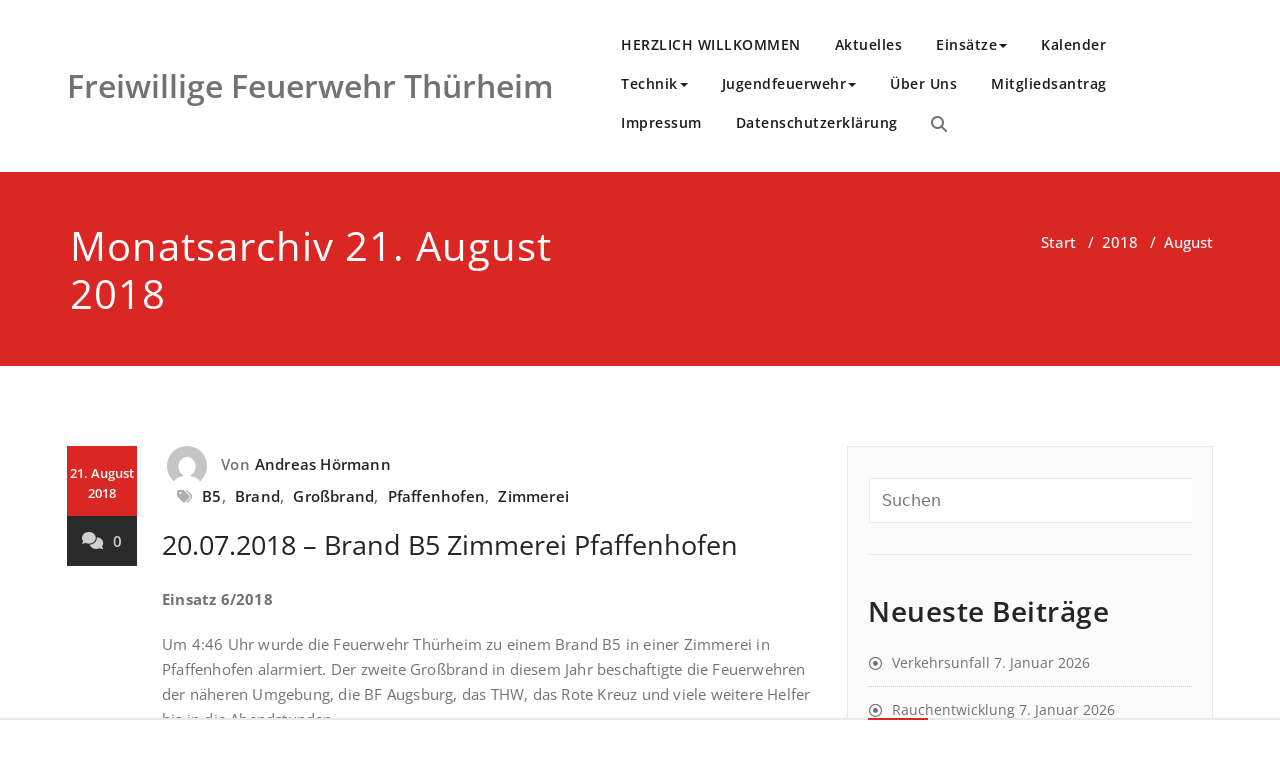

--- FILE ---
content_type: text/html; charset=UTF-8
request_url: https://feuerwehr-unterthuerheim.de/2018/08/
body_size: 86477
content:
<!DOCTYPE html>
<html lang="de" >
    <head>
        <meta charset="UTF-8">
        <meta http-equiv="X-UA-Compatible" content="IE=edge">
        <meta name="viewport" content="width=device-width, initial-scale=1">
        
        <link rel="dns-prefetch" href="//cdn.hu-manity.co" />
		<!-- Cookie Compliance -->
		<script type="text/javascript">var huOptions = {"appID":"feuerwehr-unterthuerheimde-1dd410a","currentLanguage":"de","blocking":false,"globalCookie":false,"isAdmin":false,"privacyConsent":true,"forms":[]};</script>
		<script type="text/javascript" src="https://cdn.hu-manity.co/hu-banner.min.js"></script><title>August 2018 &#8211; Freiwillige Feuerwehr Thürheim</title>
<style>
.custom-logo{width: 154px; height: auto;}
</style><meta name='robots' content='max-image-preview:large' />
<link rel="alternate" type="application/rss+xml" title="Freiwillige Feuerwehr Thürheim &raquo; Feed" href="https://feuerwehr-unterthuerheim.de/feed/" />
<link rel="alternate" type="application/rss+xml" title="Freiwillige Feuerwehr Thürheim &raquo; Kommentar-Feed" href="https://feuerwehr-unterthuerheim.de/comments/feed/" />
<style id='wp-img-auto-sizes-contain-inline-css' type='text/css'>
img:is([sizes=auto i],[sizes^="auto," i]){contain-intrinsic-size:3000px 1500px}
/*# sourceURL=wp-img-auto-sizes-contain-inline-css */
</style>

<link rel='stylesheet' id='appointment-theme-fonts-css' href='https://feuerwehr-unterthuerheim.de/wp-content/fonts/8dd2ca8d33e27a473a96aba12b223d58.css?ver=20201110' type='text/css' media='all' />
<style id='wp-emoji-styles-inline-css' type='text/css'>

	img.wp-smiley, img.emoji {
		display: inline !important;
		border: none !important;
		box-shadow: none !important;
		height: 1em !important;
		width: 1em !important;
		margin: 0 0.07em !important;
		vertical-align: -0.1em !important;
		background: none !important;
		padding: 0 !important;
	}
/*# sourceURL=wp-emoji-styles-inline-css */
</style>
<link rel='stylesheet' id='wp-block-library-css' href='https://feuerwehr-unterthuerheim.de/wp-includes/css/dist/block-library/style.min.css?ver=6.9' type='text/css' media='all' />
<style id='classic-theme-styles-inline-css' type='text/css'>
/*! This file is auto-generated */
.wp-block-button__link{color:#fff;background-color:#32373c;border-radius:9999px;box-shadow:none;text-decoration:none;padding:calc(.667em + 2px) calc(1.333em + 2px);font-size:1.125em}.wp-block-file__button{background:#32373c;color:#fff;text-decoration:none}
/*# sourceURL=/wp-includes/css/classic-themes.min.css */
</style>
<style id='pdfemb-pdf-embedder-viewer-style-inline-css' type='text/css'>
.wp-block-pdfemb-pdf-embedder-viewer{max-width:none}

/*# sourceURL=https://feuerwehr-unterthuerheim.de/wp-content/plugins/pdf-embedder/block/build/style-index.css */
</style>
<style id='global-styles-inline-css' type='text/css'>
:root{--wp--preset--aspect-ratio--square: 1;--wp--preset--aspect-ratio--4-3: 4/3;--wp--preset--aspect-ratio--3-4: 3/4;--wp--preset--aspect-ratio--3-2: 3/2;--wp--preset--aspect-ratio--2-3: 2/3;--wp--preset--aspect-ratio--16-9: 16/9;--wp--preset--aspect-ratio--9-16: 9/16;--wp--preset--color--black: #000000;--wp--preset--color--cyan-bluish-gray: #abb8c3;--wp--preset--color--white: #ffffff;--wp--preset--color--pale-pink: #f78da7;--wp--preset--color--vivid-red: #cf2e2e;--wp--preset--color--luminous-vivid-orange: #ff6900;--wp--preset--color--luminous-vivid-amber: #fcb900;--wp--preset--color--light-green-cyan: #7bdcb5;--wp--preset--color--vivid-green-cyan: #00d084;--wp--preset--color--pale-cyan-blue: #8ed1fc;--wp--preset--color--vivid-cyan-blue: #0693e3;--wp--preset--color--vivid-purple: #9b51e0;--wp--preset--gradient--vivid-cyan-blue-to-vivid-purple: linear-gradient(135deg,rgb(6,147,227) 0%,rgb(155,81,224) 100%);--wp--preset--gradient--light-green-cyan-to-vivid-green-cyan: linear-gradient(135deg,rgb(122,220,180) 0%,rgb(0,208,130) 100%);--wp--preset--gradient--luminous-vivid-amber-to-luminous-vivid-orange: linear-gradient(135deg,rgb(252,185,0) 0%,rgb(255,105,0) 100%);--wp--preset--gradient--luminous-vivid-orange-to-vivid-red: linear-gradient(135deg,rgb(255,105,0) 0%,rgb(207,46,46) 100%);--wp--preset--gradient--very-light-gray-to-cyan-bluish-gray: linear-gradient(135deg,rgb(238,238,238) 0%,rgb(169,184,195) 100%);--wp--preset--gradient--cool-to-warm-spectrum: linear-gradient(135deg,rgb(74,234,220) 0%,rgb(151,120,209) 20%,rgb(207,42,186) 40%,rgb(238,44,130) 60%,rgb(251,105,98) 80%,rgb(254,248,76) 100%);--wp--preset--gradient--blush-light-purple: linear-gradient(135deg,rgb(255,206,236) 0%,rgb(152,150,240) 100%);--wp--preset--gradient--blush-bordeaux: linear-gradient(135deg,rgb(254,205,165) 0%,rgb(254,45,45) 50%,rgb(107,0,62) 100%);--wp--preset--gradient--luminous-dusk: linear-gradient(135deg,rgb(255,203,112) 0%,rgb(199,81,192) 50%,rgb(65,88,208) 100%);--wp--preset--gradient--pale-ocean: linear-gradient(135deg,rgb(255,245,203) 0%,rgb(182,227,212) 50%,rgb(51,167,181) 100%);--wp--preset--gradient--electric-grass: linear-gradient(135deg,rgb(202,248,128) 0%,rgb(113,206,126) 100%);--wp--preset--gradient--midnight: linear-gradient(135deg,rgb(2,3,129) 0%,rgb(40,116,252) 100%);--wp--preset--font-size--small: 13px;--wp--preset--font-size--medium: 20px;--wp--preset--font-size--large: 36px;--wp--preset--font-size--x-large: 42px;--wp--preset--spacing--20: 0.44rem;--wp--preset--spacing--30: 0.67rem;--wp--preset--spacing--40: 1rem;--wp--preset--spacing--50: 1.5rem;--wp--preset--spacing--60: 2.25rem;--wp--preset--spacing--70: 3.38rem;--wp--preset--spacing--80: 5.06rem;--wp--preset--shadow--natural: 6px 6px 9px rgba(0, 0, 0, 0.2);--wp--preset--shadow--deep: 12px 12px 50px rgba(0, 0, 0, 0.4);--wp--preset--shadow--sharp: 6px 6px 0px rgba(0, 0, 0, 0.2);--wp--preset--shadow--outlined: 6px 6px 0px -3px rgb(255, 255, 255), 6px 6px rgb(0, 0, 0);--wp--preset--shadow--crisp: 6px 6px 0px rgb(0, 0, 0);}:where(.is-layout-flex){gap: 0.5em;}:where(.is-layout-grid){gap: 0.5em;}body .is-layout-flex{display: flex;}.is-layout-flex{flex-wrap: wrap;align-items: center;}.is-layout-flex > :is(*, div){margin: 0;}body .is-layout-grid{display: grid;}.is-layout-grid > :is(*, div){margin: 0;}:where(.wp-block-columns.is-layout-flex){gap: 2em;}:where(.wp-block-columns.is-layout-grid){gap: 2em;}:where(.wp-block-post-template.is-layout-flex){gap: 1.25em;}:where(.wp-block-post-template.is-layout-grid){gap: 1.25em;}.has-black-color{color: var(--wp--preset--color--black) !important;}.has-cyan-bluish-gray-color{color: var(--wp--preset--color--cyan-bluish-gray) !important;}.has-white-color{color: var(--wp--preset--color--white) !important;}.has-pale-pink-color{color: var(--wp--preset--color--pale-pink) !important;}.has-vivid-red-color{color: var(--wp--preset--color--vivid-red) !important;}.has-luminous-vivid-orange-color{color: var(--wp--preset--color--luminous-vivid-orange) !important;}.has-luminous-vivid-amber-color{color: var(--wp--preset--color--luminous-vivid-amber) !important;}.has-light-green-cyan-color{color: var(--wp--preset--color--light-green-cyan) !important;}.has-vivid-green-cyan-color{color: var(--wp--preset--color--vivid-green-cyan) !important;}.has-pale-cyan-blue-color{color: var(--wp--preset--color--pale-cyan-blue) !important;}.has-vivid-cyan-blue-color{color: var(--wp--preset--color--vivid-cyan-blue) !important;}.has-vivid-purple-color{color: var(--wp--preset--color--vivid-purple) !important;}.has-black-background-color{background-color: var(--wp--preset--color--black) !important;}.has-cyan-bluish-gray-background-color{background-color: var(--wp--preset--color--cyan-bluish-gray) !important;}.has-white-background-color{background-color: var(--wp--preset--color--white) !important;}.has-pale-pink-background-color{background-color: var(--wp--preset--color--pale-pink) !important;}.has-vivid-red-background-color{background-color: var(--wp--preset--color--vivid-red) !important;}.has-luminous-vivid-orange-background-color{background-color: var(--wp--preset--color--luminous-vivid-orange) !important;}.has-luminous-vivid-amber-background-color{background-color: var(--wp--preset--color--luminous-vivid-amber) !important;}.has-light-green-cyan-background-color{background-color: var(--wp--preset--color--light-green-cyan) !important;}.has-vivid-green-cyan-background-color{background-color: var(--wp--preset--color--vivid-green-cyan) !important;}.has-pale-cyan-blue-background-color{background-color: var(--wp--preset--color--pale-cyan-blue) !important;}.has-vivid-cyan-blue-background-color{background-color: var(--wp--preset--color--vivid-cyan-blue) !important;}.has-vivid-purple-background-color{background-color: var(--wp--preset--color--vivid-purple) !important;}.has-black-border-color{border-color: var(--wp--preset--color--black) !important;}.has-cyan-bluish-gray-border-color{border-color: var(--wp--preset--color--cyan-bluish-gray) !important;}.has-white-border-color{border-color: var(--wp--preset--color--white) !important;}.has-pale-pink-border-color{border-color: var(--wp--preset--color--pale-pink) !important;}.has-vivid-red-border-color{border-color: var(--wp--preset--color--vivid-red) !important;}.has-luminous-vivid-orange-border-color{border-color: var(--wp--preset--color--luminous-vivid-orange) !important;}.has-luminous-vivid-amber-border-color{border-color: var(--wp--preset--color--luminous-vivid-amber) !important;}.has-light-green-cyan-border-color{border-color: var(--wp--preset--color--light-green-cyan) !important;}.has-vivid-green-cyan-border-color{border-color: var(--wp--preset--color--vivid-green-cyan) !important;}.has-pale-cyan-blue-border-color{border-color: var(--wp--preset--color--pale-cyan-blue) !important;}.has-vivid-cyan-blue-border-color{border-color: var(--wp--preset--color--vivid-cyan-blue) !important;}.has-vivid-purple-border-color{border-color: var(--wp--preset--color--vivid-purple) !important;}.has-vivid-cyan-blue-to-vivid-purple-gradient-background{background: var(--wp--preset--gradient--vivid-cyan-blue-to-vivid-purple) !important;}.has-light-green-cyan-to-vivid-green-cyan-gradient-background{background: var(--wp--preset--gradient--light-green-cyan-to-vivid-green-cyan) !important;}.has-luminous-vivid-amber-to-luminous-vivid-orange-gradient-background{background: var(--wp--preset--gradient--luminous-vivid-amber-to-luminous-vivid-orange) !important;}.has-luminous-vivid-orange-to-vivid-red-gradient-background{background: var(--wp--preset--gradient--luminous-vivid-orange-to-vivid-red) !important;}.has-very-light-gray-to-cyan-bluish-gray-gradient-background{background: var(--wp--preset--gradient--very-light-gray-to-cyan-bluish-gray) !important;}.has-cool-to-warm-spectrum-gradient-background{background: var(--wp--preset--gradient--cool-to-warm-spectrum) !important;}.has-blush-light-purple-gradient-background{background: var(--wp--preset--gradient--blush-light-purple) !important;}.has-blush-bordeaux-gradient-background{background: var(--wp--preset--gradient--blush-bordeaux) !important;}.has-luminous-dusk-gradient-background{background: var(--wp--preset--gradient--luminous-dusk) !important;}.has-pale-ocean-gradient-background{background: var(--wp--preset--gradient--pale-ocean) !important;}.has-electric-grass-gradient-background{background: var(--wp--preset--gradient--electric-grass) !important;}.has-midnight-gradient-background{background: var(--wp--preset--gradient--midnight) !important;}.has-small-font-size{font-size: var(--wp--preset--font-size--small) !important;}.has-medium-font-size{font-size: var(--wp--preset--font-size--medium) !important;}.has-large-font-size{font-size: var(--wp--preset--font-size--large) !important;}.has-x-large-font-size{font-size: var(--wp--preset--font-size--x-large) !important;}
:where(.wp-block-post-template.is-layout-flex){gap: 1.25em;}:where(.wp-block-post-template.is-layout-grid){gap: 1.25em;}
:where(.wp-block-term-template.is-layout-flex){gap: 1.25em;}:where(.wp-block-term-template.is-layout-grid){gap: 1.25em;}
:where(.wp-block-columns.is-layout-flex){gap: 2em;}:where(.wp-block-columns.is-layout-grid){gap: 2em;}
:root :where(.wp-block-pullquote){font-size: 1.5em;line-height: 1.6;}
/*# sourceURL=global-styles-inline-css */
</style>
<link rel='stylesheet' id='simply-gallery-block-frontend-css' href='https://feuerwehr-unterthuerheim.de/wp-content/plugins/simply-gallery-block/blocks/pgc_sgb.min.style.css?ver=3.3.1' type='text/css' media='all' />
<link rel='stylesheet' id='pgc-simply-gallery-plugin-lightbox-style-css' href='https://feuerwehr-unterthuerheim.de/wp-content/plugins/simply-gallery-block/plugins/pgc_sgb_lightbox.min.style.css?ver=3.3.1' type='text/css' media='all' />
<link rel='stylesheet' id='wppa_style-css' href='https://feuerwehr-unterthuerheim.de/wp-content/plugins/wp-photo-album-plus/wppa-style.css?ver=251227-194241' type='text/css' media='all' />
<style id='wppa_style-inline-css' type='text/css'>

.wppa-box {	border-style: solid; border-width:1px;border-radius:6px; -moz-border-radius:6px;margin-bottom:8px;background-color:#eeeeee;border-color:#cccccc; }
.wppa-mini-box { border-style: solid; border-width:1px;border-radius:2px;border-color:#cccccc; }
.wppa-cover-box {  }
.wppa-cover-text-frame {  }
.wppa-box-text {  }
.wppa-box-text, .wppa-box-text-nocolor { font-weight:normal; }
.wppa-thumb-text { font-weight:normal; }
.wppa-nav-text { font-weight:normal; }
.wppa-img { background-color:#eeeeee; }
.wppa-title { font-weight:bold; }
.wppa-fulldesc { font-weight:normal; }
.wppa-fulltitle { font-weight:normal; }
/*# sourceURL=wppa_style-inline-css */
</style>
<link rel='stylesheet' id='appointment-style-css' href='https://feuerwehr-unterthuerheim.de/wp-content/themes/appointment-red/style.css?ver=6.9' type='text/css' media='all' />
<link rel='stylesheet' id='appointment-bootstrap-css-css' href='https://feuerwehr-unterthuerheim.de/wp-content/themes/appointment/css/bootstrap.css?ver=6.9' type='text/css' media='all' />
<link rel='stylesheet' id='appointment-menu-css-css' href='https://feuerwehr-unterthuerheim.de/wp-content/themes/appointment/css/theme-menu.css?ver=6.9' type='text/css' media='all' />
<link rel='stylesheet' id='appointment-element-css-css' href='https://feuerwehr-unterthuerheim.de/wp-content/themes/appointment/css/element.css?ver=6.9' type='text/css' media='all' />
<link rel='stylesheet' id='appointment-font-awesome-min-css' href='https://feuerwehr-unterthuerheim.de/wp-content/themes/appointment/css/font-awesome/css/all.min.css?ver=6.9' type='text/css' media='all' />
<link rel='stylesheet' id='appointment-media-responsive-css-css' href='https://feuerwehr-unterthuerheim.de/wp-content/themes/appointment/css/media-responsive.css?ver=6.9' type='text/css' media='all' />
<link rel='stylesheet' id='tablepress-default-css' href='https://feuerwehr-unterthuerheim.de/wp-content/plugins/tablepress/css/build/default.css?ver=3.2.6' type='text/css' media='all' />
<link rel='stylesheet' id='appointment-red-parent-style-css' href='https://feuerwehr-unterthuerheim.de/wp-content/themes/appointment/style.css?ver=6.9' type='text/css' media='all' />
<link rel='stylesheet' id='bootstrap-style-css' href='https://feuerwehr-unterthuerheim.de/wp-content/themes/appointment/css/bootstrap.css?ver=6.9' type='text/css' media='all' />
<link rel='stylesheet' id='appointment-red-theme-menu-css' href='https://feuerwehr-unterthuerheim.de/wp-content/themes/appointment/css/theme-menu.css?ver=6.9' type='text/css' media='all' />
<link rel='stylesheet' id='appointment-red-default-css-css' href='https://feuerwehr-unterthuerheim.de/wp-content/themes/appointment-red/css/default.css?ver=6.9' type='text/css' media='all' />
<link rel='stylesheet' id='appointment-red-element-style-css' href='https://feuerwehr-unterthuerheim.de/wp-content/themes/appointment/css/element.css?ver=6.9' type='text/css' media='all' />
<link rel='stylesheet' id='appointment-red-media-responsive-css' href='https://feuerwehr-unterthuerheim.de/wp-content/themes/appointment/css/media-responsive.css?ver=6.9' type='text/css' media='all' />
<script type="text/javascript" src="https://feuerwehr-unterthuerheim.de/wp-includes/js/dist/hooks.min.js?ver=dd5603f07f9220ed27f1" id="wp-hooks-js"></script>
<script type="text/javascript" src="https://feuerwehr-unterthuerheim.de/wp-includes/js/dist/i18n.min.js?ver=c26c3dc7bed366793375" id="wp-i18n-js"></script>
<script type="text/javascript" id="wp-i18n-js-after">
/* <![CDATA[ */
wp.i18n.setLocaleData( { 'text direction\u0004ltr': [ 'ltr' ] } );
//# sourceURL=wp-i18n-js-after
/* ]]> */
</script>
<script type="text/javascript" src="https://feuerwehr-unterthuerheim.de/wp-content/plugins/wp-photo-album-plus/js/wppa-decls.js?ver=251227-194241" id="wppa-decls-js"></script>
<script type="text/javascript" id="wppa-decls-js-after">
/* <![CDATA[ */
const { __ } = wp.i18n;

wppaSiteUrl = "https://feuerwehr-unterthuerheim.de",
wppaThumbPageSize = 0,
wppaResizeEndDelay = 200,
wppaScrollEndDelay = 200,
_wppaTextDelay = 800,
wppaEasingSlide = "swing",
wppaEasingLightbox = "swing",
wppaEasingPopup = "swing",
wppaUploadButtonText = "Durchsuchen...",
wppaOvlBigBrowse = false,
wppaOvlSmallBrowse = true,
wppaImageMagickDefaultAspect = "NaN",
wppaImageDirectory = "https://feuerwehr-unterthuerheim.de/wp-content/uploads/wppa/icons/",
wppaWppaUrl = "https://feuerwehr-unterthuerheim.de/wp-content/plugins/wp-photo-album-plus",
wppaIncludeUrl = "https://feuerwehr-unterthuerheim.de/wp-includes",
wppaAjaxMethod = "rest",
wppaAjaxUrl = "https://feuerwehr-unterthuerheim.de/wp-json/wp-photo-album-plus/endPoint",
wppaAdminAjaxUrl = "https://feuerwehr-unterthuerheim.de/wp-admin/admin-ajax.php",
wppaUploadUrl = "https://feuerwehr-unterthuerheim.de/wp-content/uploads/wppa",
wppaIsIe = false,
wppaIsSafari = false,
wppaSlideshowNavigationType = "icons",
wppaSlideshowDefaultTimeout = 2.5,
wppaAudioHeight = 32,
wppaFilmThumbTitle = "Doppelklicke zum Starten/Stoppen der Diashow",
wppaClickToView = "Klick zum Anzeigen",
wppaLang = "",
wppaVoteForMe = "Stimme für mich!",
wppaVotedForMe = "Für mich gestimmt.",
wppaGlobalFsIconSize = "32",
wppaFsFillcolor = "#999999",
wppaFsBgcolor = "transparent",
wppaFsPolicy = "lightbox",
wppaNiceScroll = false,
wppaNiceScrollOpts = {cursorwidth:'8px',
cursoropacitymin:0.4,
cursorcolor:'#777777',
cursorborder:'none',
cursorborderradius:'6px',
autohidemode:'leave',
nativeparentscrolling:false,
preservenativescrolling:false,
bouncescroll:false,
smoothscroll:true,
cursorborder:'2px solid transparent',
horizrailenabled:false,},
wppaVersion = "9.1.06.009",
wppaBackgroundColorImage = "#eeeeee",
wppaPopupLinkType = "photo",
wppaAnimationType = "fadeover",
wppaAnimationSpeed = 800,
wppaThumbnailAreaDelta = 14,
wppaTextFrameDelta = 181,
wppaBoxDelta = 14,
wppaFilmShowGlue = true,
wppaMiniTreshold = 500,
wppaRatingOnce = false,
wppaHideWhenEmpty = false,
wppaBGcolorNumbar = "#cccccc",
wppaBcolorNumbar = "#cccccc",
wppaBGcolorNumbarActive = "#333333",
wppaBcolorNumbarActive = "#333333",
wppaFontFamilyNumbar = "",
wppaFontSizeNumbar = "px",
wppaFontColorNumbar = "#777777",
wppaFontWeightNumbar = "normal",
wppaFontFamilyNumbarActive = "",
wppaFontSizeNumbarActive = "px",
wppaFontColorNumbarActive = "#777777",
wppaFontWeightNumbarActive = "bold",
wppaNumbarMax = "10",
wppaNextOnCallback = false,
wppaStarOpacity = 0.2,
wppaEmailRequired = "required",
wppaSlideBorderWidth = 0,
wppaAllowAjax = true,
wppaThumbTargetBlank = false,
wppaRatingMax = 5,
wppaRatingDisplayType = "graphic",
wppaRatingPrec = 2,
wppaStretch = false,
wppaMinThumbSpace = 4,
wppaThumbSpaceAuto = true,
wppaMagnifierCursor = "magnifier-small.png",
wppaAutoOpenComments = true,
wppaUpdateAddressLine = true,
wppaSlideSwipe = false,
wppaMaxCoverWidth = 1024,
wppaSlideToFullpopup = false,
wppaComAltSize = 75,
wppaBumpViewCount = true,
wppaBumpClickCount = false,
wppaShareHideWhenRunning = true,
wppaFotomoto = false,
wppaFotomotoHideWhenRunning = false,
wppaCommentRequiredAfterVote = false,
wppaFotomotoMinWidth = 400,
wppaOvlHires = true,
wppaSlideVideoStart = false,
wppaSlideAudioStart = false,
wppaOvlRadius = 12,
wppaOvlBorderWidth = 8,
wppaThemeStyles = "",
wppaStickyHeaderHeight = 0,
wppaRenderModal = false,
wppaModalQuitImg = "url(https://feuerwehr-unterthuerheim.de/wp-content/uploads/wppa/icons/smallcross-black.gif )",
wppaBoxRadius = "6",
wppaModalBgColor = "#ffffff",
wppaUploadEdit = "-none-",
wppaSvgFillcolor = "#666666",
wppaSvgBgcolor = "transparent",
wppaOvlSvgFillcolor = "#999999",
wppaOvlSvgBgcolor = "transparent",
wppaSvgCornerStyle = "medium",
wppaHideRightClick = false,
wppaGeoZoom = 10,
wppaLazyLoad = true,
wppaAreaMaxFrac = 0,
wppaAreaMaxFracSlide = 0,
wppaAreaMaxFracAudio = 0,
wppaIconSizeNormal = "default",
wppaIconSizeSlide = "default",
wppaResponseSpeed = 0,
wppaExtendedResizeCount = 0,
wppaExtendedResizeDelay = 1000,
wppaCoverSpacing = 8,
wppaFilmonlyContinuous = false,
wppaNoAnimateOnMobile = false,
wppaAjaxScroll = true,
wppaThumbSize = 100,
wppaTfMargin = 4,
wppaRequestInfoDialogText = "Bitte hier deine Frage eingeben",
wppaThumbAspect = 0.75,
wppaStartStopNew = false,
wppaSlideVideoPauseStop = false,
wppaThumbNolink = false;
wppaOvlTxtHeight = "auto",
wppaOvlOpacity = 0.8,
wppaOvlOnclickType = "none",
wppaOvlTheme = "black",
wppaOvlAnimSpeed = 300,
wppaOvlSlideSpeedDefault = 5000,
wppaVer4WindowWidth = 800,
wppaVer4WindowHeight = 600,
wppaOvlShowCounter = true,
wppaOvlFontFamily = "",
wppaOvlFontSize = "10",
wppaOvlFontColor = "",
wppaOvlFontWeight = "bold",
wppaOvlLineHeight = "10",
wppaOvlVideoStart = true,
wppaOvlAudioStart = true,
wppaOvlSlideStartDefault = true,
wppaOvlShowStartStop = true,
wppaIsMobile = false,
wppaIsIpad = false,
wppaOvlIconSize = "32px",
wppaOvlBrowseOnClick = false,
wppaOvlGlobal = false,
wppaPhotoDirectory = "https://feuerwehr-unterthuerheim.de/wp-content/uploads/wppa/",
wppaThumbDirectory = "https://feuerwehr-unterthuerheim.de/wp-content/uploads/wppa/thumbs/",
wppaTempDirectory = "https://feuerwehr-unterthuerheim.de/wp-content/uploads/wppa/temp/",
wppaFontDirectory = "https://feuerwehr-unterthuerheim.de/wp-content/uploads/wppa/fonts/",
wppaOutputType = "-none-",
wppaOvlNavIconSize = 32,
wppaOvlVideoPauseStop = false;var
wppaShortcodeTemplate = "";
wppaShortcodeTemplateId = "";
//# sourceURL=wppa-decls-js-after
/* ]]> */
</script>
<script type="text/javascript" src="https://feuerwehr-unterthuerheim.de/wp-includes/js/jquery/jquery.min.js?ver=3.7.1" id="jquery-core-js"></script>
<script type="text/javascript" src="https://feuerwehr-unterthuerheim.de/wp-includes/js/jquery/jquery-migrate.min.js?ver=3.4.1" id="jquery-migrate-js"></script>
<script type="text/javascript" src="https://feuerwehr-unterthuerheim.de/wp-includes/js/jquery/jquery.form.min.js?ver=4.3.0" id="jquery-form-js"></script>
<script type="text/javascript" src="https://feuerwehr-unterthuerheim.de/wp-includes/js/imagesloaded.min.js?ver=5.0.0" id="imagesloaded-js"></script>
<script type="text/javascript" src="https://feuerwehr-unterthuerheim.de/wp-includes/js/masonry.min.js?ver=4.2.2" id="masonry-js"></script>
<script type="text/javascript" src="https://feuerwehr-unterthuerheim.de/wp-includes/js/jquery/jquery.masonry.min.js?ver=3.1.2b" id="jquery-masonry-js"></script>
<script type="text/javascript" src="https://feuerwehr-unterthuerheim.de/wp-includes/js/jquery/ui/core.min.js?ver=1.13.3" id="jquery-ui-core-js"></script>
<script type="text/javascript" src="https://feuerwehr-unterthuerheim.de/wp-includes/js/jquery/ui/mouse.min.js?ver=1.13.3" id="jquery-ui-mouse-js"></script>
<script type="text/javascript" src="https://feuerwehr-unterthuerheim.de/wp-includes/js/jquery/ui/resizable.min.js?ver=1.13.3" id="jquery-ui-resizable-js"></script>
<script type="text/javascript" src="https://feuerwehr-unterthuerheim.de/wp-includes/js/jquery/ui/draggable.min.js?ver=1.13.3" id="jquery-ui-draggable-js"></script>
<script type="text/javascript" src="https://feuerwehr-unterthuerheim.de/wp-includes/js/jquery/ui/controlgroup.min.js?ver=1.13.3" id="jquery-ui-controlgroup-js"></script>
<script type="text/javascript" src="https://feuerwehr-unterthuerheim.de/wp-includes/js/jquery/ui/checkboxradio.min.js?ver=1.13.3" id="jquery-ui-checkboxradio-js"></script>
<script type="text/javascript" src="https://feuerwehr-unterthuerheim.de/wp-includes/js/jquery/ui/button.min.js?ver=1.13.3" id="jquery-ui-button-js"></script>
<script type="text/javascript" src="https://feuerwehr-unterthuerheim.de/wp-includes/js/jquery/ui/dialog.min.js?ver=1.13.3" id="jquery-ui-dialog-js"></script>
<script type="text/javascript" id="wppa-all-js-extra">
/* <![CDATA[ */
var wppaObj = {"restUrl":"https://feuerwehr-unterthuerheim.de/wp-json/","restNonce":"9d9a199717"};
//# sourceURL=wppa-all-js-extra
/* ]]> */
</script>
<script type="text/javascript" src="https://feuerwehr-unterthuerheim.de/wp-content/plugins/wp-photo-album-plus/js/wppa-all.js?ver=251227-194241" id="wppa-all-js"></script>
<script type="text/javascript" src="https://feuerwehr-unterthuerheim.de/wp-content/plugins/wp-photo-album-plus/vendor/jquery-easing/jquery.easing.min.js?ver=9.1.06.009" id="nicescrollr-easing-min-js-js"></script>
<script type="text/javascript" async src="https://feuerwehr-unterthuerheim.de/wp-content/plugins/burst-statistics/assets/js/timeme/timeme.min.js?ver=1766865488" id="burst-timeme-js"></script>
<script type="text/javascript" async src="https://feuerwehr-unterthuerheim.de/wp-content/uploads/burst/js/burst.min.js?ver=1769025520" id="burst-js"></script>
<script type="text/javascript" src="https://feuerwehr-unterthuerheim.de/wp-content/themes/appointment/js/bootstrap.bundle.min.js?ver=6.9" id="appointment-bootstrap-js-js"></script>
<script type="text/javascript" src="https://feuerwehr-unterthuerheim.de/wp-content/themes/appointment/js/menu/menu.js?ver=6.9" id="appointment-menu-js-js"></script>
<script type="text/javascript" src="https://feuerwehr-unterthuerheim.de/wp-content/themes/appointment/js/page-scroll.js?ver=6.9" id="appointment-page-scroll-js-js"></script>
<script type="text/javascript" src="https://feuerwehr-unterthuerheim.de/wp-content/themes/appointment/js/carousel.js?ver=6.9" id="appointment-carousel-js-js"></script>
<link rel="https://api.w.org/" href="https://feuerwehr-unterthuerheim.de/wp-json/" /><link rel="EditURI" type="application/rsd+xml" title="RSD" href="https://feuerwehr-unterthuerheim.de/xmlrpc.php?rsd" />
<meta name="generator" content="WordPress 6.9" />
<noscript><style>.simply-gallery-amp{ display: block !important; }</style></noscript><noscript><style>.sgb-preloader{ display: none !important; }</style></noscript><meta name="generator" content="Elementor 3.34.0; features: additional_custom_breakpoints; settings: css_print_method-external, google_font-enabled, font_display-swap">
			<style>
				.e-con.e-parent:nth-of-type(n+4):not(.e-lazyloaded):not(.e-no-lazyload),
				.e-con.e-parent:nth-of-type(n+4):not(.e-lazyloaded):not(.e-no-lazyload) * {
					background-image: none !important;
				}
				@media screen and (max-height: 1024px) {
					.e-con.e-parent:nth-of-type(n+3):not(.e-lazyloaded):not(.e-no-lazyload),
					.e-con.e-parent:nth-of-type(n+3):not(.e-lazyloaded):not(.e-no-lazyload) * {
						background-image: none !important;
					}
				}
				@media screen and (max-height: 640px) {
					.e-con.e-parent:nth-of-type(n+2):not(.e-lazyloaded):not(.e-no-lazyload),
					.e-con.e-parent:nth-of-type(n+2):not(.e-lazyloaded):not(.e-no-lazyload) * {
						background-image: none !important;
					}
				}
			</style>
			<link rel="icon" href="https://feuerwehr-unterthuerheim.de/wp-content/uploads/2015/07/cropped-Wappen_Unterthuerheim-32x32.gif" sizes="32x32" />
<link rel="icon" href="https://feuerwehr-unterthuerheim.de/wp-content/uploads/2015/07/cropped-Wappen_Unterthuerheim-192x192.gif" sizes="192x192" />
<link rel="apple-touch-icon" href="https://feuerwehr-unterthuerheim.de/wp-content/uploads/2015/07/cropped-Wappen_Unterthuerheim-180x180.gif" />
<meta name="msapplication-TileImage" content="https://feuerwehr-unterthuerheim.de/wp-content/uploads/2015/07/cropped-Wappen_Unterthuerheim-270x270.gif" />
    </head>
    <body class="archive date wp-theme-appointment wp-child-theme-appointment-red cookies-not-set elementor-default elementor-kit-2555 modula-best-grid-gallery"  data-burst_id="0" data-burst_type="date-archive">
                <a class="skip-link screen-reader-text" href="#wrap">Zum Inhalt springen</a>
        <!--Logo & Menu Section-->
                <nav class="navbar navbar-default navbar-expand-lg">
            <div class="container">
                <!-- Brand and toggle get grouped for better mobile display -->
                <div class="navbar-header">
                                        <div class="site-branding-text logo-link-url">

                        <h2 class="site-title" style="margin: 0px;" ><a class="navbar-brand" href="https://feuerwehr-unterthuerheim.de/" rel="home" >

                                <div class=appointment_title_head>
                                    Freiwillige Feuerwehr Thürheim                                </div>
                            </a>
                        </h2>

                                            </div>
                    <button class="navbar-toggler" type="button" data-bs-toggle="collapse" data-bs-target="#bs-example-navbar-collapse-1" aria-controls="bs-example-navbar-collapse-1" aria-expanded="false" aria-label="Toggle navigation">
                       <span class="navbar-toggler-icon"></span>
                     </button>
                </div>

                
                <!-- Collect the nav links, forms, and other content for toggling -->
                <div class="collapse navbar-collapse" id="bs-example-navbar-collapse-1">
                    <ul id="menu-menu-1" class="nav navbar-nav ms-auto"><li id="menu-item-2845" class="menu-item menu-item-type-post_type menu-item-object-page menu-item-home menu-item-2845"><a href="https://feuerwehr-unterthuerheim.de/">HERZLICH WILLKOMMEN</a></li>
<li id="menu-item-3148" class="menu-item menu-item-type-taxonomy menu-item-object-category menu-item-3148"><a href="https://feuerwehr-unterthuerheim.de/category/aktuelles/">Aktuelles</a></li>
<li id="menu-item-3284" class="menu-item menu-item-type-taxonomy menu-item-object-category menu-item-has-children menu-item-3284 dropdown"><a href="https://feuerwehr-unterthuerheim.de/category/einsaetze/">Einsätze<b class="caret"></b></a>
<ul class="dropdown-menu">
	<li id="menu-item-3285" class="menu-item menu-item-type-taxonomy menu-item-object-category menu-item-3285"><a href="https://feuerwehr-unterthuerheim.de/category/einsaetze/einsaetze-2026/">Einsätze 2026</a></li>
	<li id="menu-item-3068" class="menu-item menu-item-type-taxonomy menu-item-object-category menu-item-3068"><a href="https://feuerwehr-unterthuerheim.de/category/einsaetze/alle-einsaetze-des-jahres-2025/">Einsätze 2025</a></li>
	<li id="menu-item-2862" class="menu-item menu-item-type-taxonomy menu-item-object-category menu-item-2862"><a href="https://feuerwehr-unterthuerheim.de/category/einsaetze/einsaetze2024/">Einsätze 2024</a></li>
	<li id="menu-item-2857" class="menu-item menu-item-type-taxonomy menu-item-object-category menu-item-2857"><a href="https://feuerwehr-unterthuerheim.de/category/einsaetze/einsaetze-2023/">Einsätze 2023</a></li>
	<li id="menu-item-2861" class="menu-item menu-item-type-taxonomy menu-item-object-category menu-item-2861"><a href="https://feuerwehr-unterthuerheim.de/category/einsaetze/einsaetze-2022/">Einsätze 2022</a></li>
	<li id="menu-item-2859" class="menu-item menu-item-type-taxonomy menu-item-object-category menu-item-2859"><a href="https://feuerwehr-unterthuerheim.de/category/einsaetze/einsaetze-2021/">Einsätze 2021</a></li>
	<li id="menu-item-2860" class="menu-item menu-item-type-taxonomy menu-item-object-category menu-item-2860"><a href="https://feuerwehr-unterthuerheim.de/category/einsaetze/einsaetze-2020/">Einsätze 2020</a></li>
	<li id="menu-item-2858" class="menu-item menu-item-type-taxonomy menu-item-object-category menu-item-2858"><a href="https://feuerwehr-unterthuerheim.de/category/einsaetze/einsaetze-2019/">Einsätze 2019</a></li>
	<li id="menu-item-2866" class="menu-item menu-item-type-taxonomy menu-item-object-category menu-item-2866"><a href="https://feuerwehr-unterthuerheim.de/category/einsaetze-2018/">Einsätze 2018</a></li>
	<li id="menu-item-2865" class="menu-item menu-item-type-taxonomy menu-item-object-category menu-item-2865"><a href="https://feuerwehr-unterthuerheim.de/category/einsaetze-2017/">Einsätze 2017</a></li>
	<li id="menu-item-2864" class="menu-item menu-item-type-taxonomy menu-item-object-category menu-item-2864"><a href="https://feuerwehr-unterthuerheim.de/category/einsaetze-2016/">Einsätze 2016</a></li>
	<li id="menu-item-2863" class="menu-item menu-item-type-taxonomy menu-item-object-category menu-item-2863"><a href="https://feuerwehr-unterthuerheim.de/category/einsaetze-2015/">Einsätze 2015</a></li>
</ul>
</li>
<li id="menu-item-2851" class="menu-item menu-item-type-post_type menu-item-object-page menu-item-2851"><a href="https://feuerwehr-unterthuerheim.de/termine/">Kalender</a></li>
<li id="menu-item-2872" class="menu-item menu-item-type-post_type menu-item-object-page menu-item-has-children menu-item-2872 dropdown"><a href="https://feuerwehr-unterthuerheim.de/technik-rollcontainer/">Technik<b class="caret"></b></a>
<ul class="dropdown-menu">
	<li id="menu-item-2868" class="menu-item menu-item-type-taxonomy menu-item-object-category menu-item-2868"><a href="https://feuerwehr-unterthuerheim.de/category/technik/fahrzeuge/">Fahrzeuge</a></li>
	<li id="menu-item-2869" class="menu-item menu-item-type-taxonomy menu-item-object-category menu-item-2869"><a href="https://feuerwehr-unterthuerheim.de/category/technik/rollcontainer/">Rollcontainer</a></li>
</ul>
</li>
<li id="menu-item-2867" class="menu-item menu-item-type-taxonomy menu-item-object-category menu-item-has-children menu-item-2867 dropdown"><a href="https://feuerwehr-unterthuerheim.de/category/jugendfeuerwehr/">Jugendfeuerwehr<b class="caret"></b></a>
<ul class="dropdown-menu">
	<li id="menu-item-2850" class="menu-item menu-item-type-post_type menu-item-object-page menu-item-2850"><a href="https://feuerwehr-unterthuerheim.de/jugenduebungsplan/">Jugendübungsplan</a></li>
</ul>
</li>
<li id="menu-item-2855" class="menu-item menu-item-type-post_type menu-item-object-page menu-item-2855"><a href="https://feuerwehr-unterthuerheim.de/ueber-uns/">Über Uns</a></li>
<li id="menu-item-2856" class="menu-item menu-item-type-post_type menu-item-object-page menu-item-2856"><a href="https://feuerwehr-unterthuerheim.de/ueber-uns/mitgliedsantrag/">Mitgliedsantrag</a></li>
<li id="menu-item-2849" class="menu-item menu-item-type-post_type menu-item-object-page menu-item-2849"><a href="https://feuerwehr-unterthuerheim.de/sample-page/">Impressum</a></li>
<li id="menu-item-2846" class="menu-item menu-item-type-post_type menu-item-object-page menu-item-privacy-policy menu-item-2846"><a href="https://feuerwehr-unterthuerheim.de/datenschutzerklaerung/">Datenschutzerklärung</a></li>
<li><div class="ap header-module"><div class="search-bar">
                    <div class="search-box-outer">
                      <div class="dropdown">
                        <a href="#" title="Suchen" class="menu-item search-icon dropdown-toggle" aria-haspopup="true" aria-expanded="false">
                         <i class="fa fa-search"></i>
                         <span class="sub-arrow"></span>
                        </a>
                        <ul class="dropdown-menu pull-right search-panel" role="group" aria-hidden="true" aria-expanded="false">
                          <li class="dropdown-item panel-outer">
                            <div class="form-container">
                                <form method="get" autocomplete="off" class="search-form" action="https://feuerwehr-unterthuerheim.de/">
                                    <label>
                                      <input type="search" class="menu-item search-field" placeholder="Suchen …" value="" name="s">
                                    </label>
                                    <input type="submit" class="menu-item search-submit header-toggle-search" value="Suchen">
                                </form>                   
                            </div>
                          </li>
                        </ul>
                      </div>
                    </div>
                  </div></li></ul>                </div><!-- /.navbar-collapse -->
            </div><!-- /.container-fluid -->
        </nav>
        <!--/Logo & Menu Section-->
        <div class="clearfix"></div>
<div class="page-title-section">		
	<div class="overlay">
		<div class="container">
			<div class="row">
				<div class="col-md-6">
					<div class="page-title"><h1>
                Monatsarchiv 21. August 2018        	
                <div class="qua-separator" id=""></div>
		</h1></div>
				</div>
				<div class="col-md-6">
					<ul class="page-breadcrumb">
						<li><a href="https://feuerwehr-unterthuerheim.de/">Start</a> &nbsp &#47; &nbsp<a href="https://feuerwehr-unterthuerheim.de/2018/">2018</a> &nbsp &#47; &nbsp<li class="active">August</li></li>					</ul>
					
				</div>
			</div>
		</div>	
	</div>
</div>
<!-- /Page Title Section ---->
<div class="page-builder" id="wrap">
	<div class="container">
		<div class="row">
		
			<!-- Blog Area -->
			<div class="col-md-8" >
							<div id="post-1401" class="blog-lg-area-left post-1401 post type-post status-publish format-standard hentry category-einsaetze category-einsaetze-2018 tag-b5 tag-brand tag-grossbrand tag-pfaffenhofen tag-zimmerei">
	<div class="media">
		    <!--show date of post-->
		<aside class="blog-post-date-area">
			<div class="date"> <div class="month-year">21. August 2018</div></div>
			<div class="comment"><a href="https://feuerwehr-unterthuerheim.de/20-07-2018-brand-b5-zimmerei-pfaffenhofen/"><i class="fa fa-comments"></i>0</a></div>
		</aside>
				<div class="media-body">
						<div class="blog-post-lg">
				<a href="https://feuerwehr-unterthuerheim.de/author/feuerwehr/"><img alt='' src='https://secure.gravatar.com/avatar/25277ad1cf3f84f056c1edf655dd96431367aaa501223474a0411e9695bfd540?s=40&#038;d=mm&#038;r=g' srcset='https://secure.gravatar.com/avatar/25277ad1cf3f84f056c1edf655dd96431367aaa501223474a0411e9695bfd540?s=80&#038;d=mm&#038;r=g 2x' class='img-fluid rounded-circle avatar-40 photo' height='40' width='40' decoding='async'/></a>
				Von<a href="https://feuerwehr-unterthuerheim.de/author/feuerwehr/">Andreas Hörmann</a>
								<div class="blog-tags-lg"><i class="fa fa-tags"></i><a href="https://feuerwehr-unterthuerheim.de/tag/b5/" rel="tag">B5</a>, <a href="https://feuerwehr-unterthuerheim.de/tag/brand/" rel="tag">Brand</a>, <a href="https://feuerwehr-unterthuerheim.de/tag/grossbrand/" rel="tag">Großbrand</a>, <a href="https://feuerwehr-unterthuerheim.de/tag/pfaffenhofen/" rel="tag">Pfaffenhofen</a>, <a href="https://feuerwehr-unterthuerheim.de/tag/zimmerei/" rel="tag">Zimmerei</a></div>
							</div>
							                    <h3 class="blog-title"><a href="https://feuerwehr-unterthuerheim.de/20-07-2018-brand-b5-zimmerei-pfaffenhofen/">20.07.2018 &#8211; Brand B5 Zimmerei Pfaffenhofen</a></h3>
                                        <div class="blog-content">
				<p><strong>Einsatz 6/2018</strong></p>
<p>Um 4:46 Uhr wurde die Feuerwehr Thürheim zu einem Brand B5 in einer Zimmerei in Pfaffenhofen alarmiert. Der zweite Großbrand in diesem Jahr beschaftigte die Feuerwehren der näheren Umgebung, die BF Augsburg, das THW, das Rote Kreuz und viele weitere Helfer bis in die Abendstunden.</p>
<p>Beitrag in Wertinger Zeitung: <a href="https://www.augsburger-allgemeine.de/dillingen/Grossbrand-in-Pfaffenhofen-sorgt-fuer-Millionen-Schaden-id51699796.html" target="_blank" rel="noopener">https://www.augsburger-allgemeine.de/dillingen/Grossbrand-in-Pfaffenhofen-sorgt-fuer-Millionen-Schaden-id51699796.html</a></p>
<p>&nbsp;</p>
			</div>
		</div>
	 </div>
</div>
							</div>
			<!--Sidebar Area-->
			<div class="col-md-4">
				<div class="sidebar-section-right">
	<div class="sidebar-widget"><form action="https://feuerwehr-unterthuerheim.de/" method="get">
<input type="text" class="search_widget_input"  name="s" id="s" placeholder="Suchen" />
</form></div>
		<div class="sidebar-widget">
		<div class="sidebar-widget-title"><h3>Neueste Beiträge</h3></div>
		<ul>
											<li>
					<a href="https://feuerwehr-unterthuerheim.de/verkehrsunfall/">Verkehrsunfall</a>
											<span class="post-date">7. Januar 2026</span>
									</li>
											<li>
					<a href="https://feuerwehr-unterthuerheim.de/rauchentwicklung/">Rauchentwicklung</a>
											<span class="post-date">7. Januar 2026</span>
									</li>
											<li>
					<a href="https://feuerwehr-unterthuerheim.de/heckenbrand-am-gebaeude/">Heckenbrand am Gebäude</a>
											<span class="post-date">31. Dezember 2025</span>
									</li>
					</ul>

		</div><div class="sidebar-widget"><div class="sidebar-widget-title"><h3>Archiv</h3></div>		<label class="screen-reader-text" for="archives-dropdown-2">Archiv</label>
		<select id="archives-dropdown-2" name="archive-dropdown">
			
			<option value="">Monat auswählen</option>
				<option value='https://feuerwehr-unterthuerheim.de/2026/01/'><label class="screen-reader-text" for="">Archiv</label> Januar 2026 </option>
	<option value='https://feuerwehr-unterthuerheim.de/2025/12/'><label class="screen-reader-text" for="">Archiv</label> Dezember 2025 </option>
	<option value='https://feuerwehr-unterthuerheim.de/2025/10/'><label class="screen-reader-text" for="">Archiv</label> Oktober 2025 </option>
	<option value='https://feuerwehr-unterthuerheim.de/2025/09/'><label class="screen-reader-text" for="">Archiv</label> September 2025 </option>
	<option value='https://feuerwehr-unterthuerheim.de/2025/08/'><label class="screen-reader-text" for="">Archiv</label> August 2025 </option>
	<option value='https://feuerwehr-unterthuerheim.de/2025/07/'><label class="screen-reader-text" for="">Archiv</label> Juli 2025 </option>
	<option value='https://feuerwehr-unterthuerheim.de/2025/06/'><label class="screen-reader-text" for="">Archiv</label> Juni 2025 </option>
	<option value='https://feuerwehr-unterthuerheim.de/2025/05/'><label class="screen-reader-text" for="">Archiv</label> Mai 2025 </option>
	<option value='https://feuerwehr-unterthuerheim.de/2025/04/'><label class="screen-reader-text" for="">Archiv</label> April 2025 </option>
	<option value='https://feuerwehr-unterthuerheim.de/2025/03/'><label class="screen-reader-text" for="">Archiv</label> März 2025 </option>
	<option value='https://feuerwehr-unterthuerheim.de/2025/01/'><label class="screen-reader-text" for="">Archiv</label> Januar 2025 </option>
	<option value='https://feuerwehr-unterthuerheim.de/2024/11/'><label class="screen-reader-text" for="">Archiv</label> November 2024 </option>
	<option value='https://feuerwehr-unterthuerheim.de/2024/10/'><label class="screen-reader-text" for="">Archiv</label> Oktober 2024 </option>
	<option value='https://feuerwehr-unterthuerheim.de/2024/09/'><label class="screen-reader-text" for="">Archiv</label> September 2024 </option>
	<option value='https://feuerwehr-unterthuerheim.de/2024/08/'><label class="screen-reader-text" for="">Archiv</label> August 2024 </option>
	<option value='https://feuerwehr-unterthuerheim.de/2024/07/'><label class="screen-reader-text" for="">Archiv</label> Juli 2024 </option>
	<option value='https://feuerwehr-unterthuerheim.de/2024/06/'><label class="screen-reader-text" for="">Archiv</label> Juni 2024 </option>
	<option value='https://feuerwehr-unterthuerheim.de/2024/05/'><label class="screen-reader-text" for="">Archiv</label> Mai 2024 </option>
	<option value='https://feuerwehr-unterthuerheim.de/2024/04/'><label class="screen-reader-text" for="">Archiv</label> April 2024 </option>
	<option value='https://feuerwehr-unterthuerheim.de/2024/03/'><label class="screen-reader-text" for="">Archiv</label> März 2024 </option>
	<option value='https://feuerwehr-unterthuerheim.de/2024/02/'><label class="screen-reader-text" for="">Archiv</label> Februar 2024 </option>
	<option value='https://feuerwehr-unterthuerheim.de/2024/01/'><label class="screen-reader-text" for="">Archiv</label> Januar 2024 </option>
	<option value='https://feuerwehr-unterthuerheim.de/2023/12/'><label class="screen-reader-text" for="">Archiv</label> Dezember 2023 </option>
	<option value='https://feuerwehr-unterthuerheim.de/2023/11/'><label class="screen-reader-text" for="">Archiv</label> November 2023 </option>
	<option value='https://feuerwehr-unterthuerheim.de/2023/10/'><label class="screen-reader-text" for="">Archiv</label> Oktober 2023 </option>
	<option value='https://feuerwehr-unterthuerheim.de/2023/09/'><label class="screen-reader-text" for="">Archiv</label> September 2023 </option>
	<option value='https://feuerwehr-unterthuerheim.de/2023/07/'><label class="screen-reader-text" for="">Archiv</label> Juli 2023 </option>
	<option value='https://feuerwehr-unterthuerheim.de/2023/06/'><label class="screen-reader-text" for="">Archiv</label> Juni 2023 </option>
	<option value='https://feuerwehr-unterthuerheim.de/2023/05/'><label class="screen-reader-text" for="">Archiv</label> Mai 2023 </option>
	<option value='https://feuerwehr-unterthuerheim.de/2023/03/'><label class="screen-reader-text" for="">Archiv</label> März 2023 </option>
	<option value='https://feuerwehr-unterthuerheim.de/2023/02/'><label class="screen-reader-text" for="">Archiv</label> Februar 2023 </option>
	<option value='https://feuerwehr-unterthuerheim.de/2023/01/'><label class="screen-reader-text" for="">Archiv</label> Januar 2023 </option>
	<option value='https://feuerwehr-unterthuerheim.de/2022/12/'><label class="screen-reader-text" for="">Archiv</label> Dezember 2022 </option>
	<option value='https://feuerwehr-unterthuerheim.de/2022/11/'><label class="screen-reader-text" for="">Archiv</label> November 2022 </option>
	<option value='https://feuerwehr-unterthuerheim.de/2022/09/'><label class="screen-reader-text" for="">Archiv</label> September 2022 </option>
	<option value='https://feuerwehr-unterthuerheim.de/2022/08/'><label class="screen-reader-text" for="">Archiv</label> August 2022 </option>
	<option value='https://feuerwehr-unterthuerheim.de/2022/07/'><label class="screen-reader-text" for="">Archiv</label> Juli 2022 </option>
	<option value='https://feuerwehr-unterthuerheim.de/2022/06/'><label class="screen-reader-text" for="">Archiv</label> Juni 2022 </option>
	<option value='https://feuerwehr-unterthuerheim.de/2022/05/'><label class="screen-reader-text" for="">Archiv</label> Mai 2022 </option>
	<option value='https://feuerwehr-unterthuerheim.de/2022/04/'><label class="screen-reader-text" for="">Archiv</label> April 2022 </option>
	<option value='https://feuerwehr-unterthuerheim.de/2022/03/'><label class="screen-reader-text" for="">Archiv</label> März 2022 </option>
	<option value='https://feuerwehr-unterthuerheim.de/2021/12/'><label class="screen-reader-text" for="">Archiv</label> Dezember 2021 </option>
	<option value='https://feuerwehr-unterthuerheim.de/2021/11/'><label class="screen-reader-text" for="">Archiv</label> November 2021 </option>
	<option value='https://feuerwehr-unterthuerheim.de/2021/09/'><label class="screen-reader-text" for="">Archiv</label> September 2021 </option>
	<option value='https://feuerwehr-unterthuerheim.de/2021/08/'><label class="screen-reader-text" for="">Archiv</label> August 2021 </option>
	<option value='https://feuerwehr-unterthuerheim.de/2021/06/'><label class="screen-reader-text" for="">Archiv</label> Juni 2021 </option>
	<option value='https://feuerwehr-unterthuerheim.de/2021/05/'><label class="screen-reader-text" for="">Archiv</label> Mai 2021 </option>
	<option value='https://feuerwehr-unterthuerheim.de/2021/03/'><label class="screen-reader-text" for="">Archiv</label> März 2021 </option>
	<option value='https://feuerwehr-unterthuerheim.de/2021/02/'><label class="screen-reader-text" for="">Archiv</label> Februar 2021 </option>
	<option value='https://feuerwehr-unterthuerheim.de/2021/01/'><label class="screen-reader-text" for="">Archiv</label> Januar 2021 </option>
	<option value='https://feuerwehr-unterthuerheim.de/2020/12/'><label class="screen-reader-text" for="">Archiv</label> Dezember 2020 </option>
	<option value='https://feuerwehr-unterthuerheim.de/2020/11/'><label class="screen-reader-text" for="">Archiv</label> November 2020 </option>
	<option value='https://feuerwehr-unterthuerheim.de/2020/09/'><label class="screen-reader-text" for="">Archiv</label> September 2020 </option>
	<option value='https://feuerwehr-unterthuerheim.de/2020/08/'><label class="screen-reader-text" for="">Archiv</label> August 2020 </option>
	<option value='https://feuerwehr-unterthuerheim.de/2020/07/'><label class="screen-reader-text" for="">Archiv</label> Juli 2020 </option>
	<option value='https://feuerwehr-unterthuerheim.de/2020/06/'><label class="screen-reader-text" for="">Archiv</label> Juni 2020 </option>
	<option value='https://feuerwehr-unterthuerheim.de/2020/05/'><label class="screen-reader-text" for="">Archiv</label> Mai 2020 </option>
	<option value='https://feuerwehr-unterthuerheim.de/2020/04/'><label class="screen-reader-text" for="">Archiv</label> April 2020 </option>
	<option value='https://feuerwehr-unterthuerheim.de/2020/03/'><label class="screen-reader-text" for="">Archiv</label> März 2020 </option>
	<option value='https://feuerwehr-unterthuerheim.de/2020/02/'><label class="screen-reader-text" for="">Archiv</label> Februar 2020 </option>
	<option value='https://feuerwehr-unterthuerheim.de/2020/01/'><label class="screen-reader-text" for="">Archiv</label> Januar 2020 </option>
	<option value='https://feuerwehr-unterthuerheim.de/2019/12/'><label class="screen-reader-text" for="">Archiv</label> Dezember 2019 </option>
	<option value='https://feuerwehr-unterthuerheim.de/2019/11/'><label class="screen-reader-text" for="">Archiv</label> November 2019 </option>
	<option value='https://feuerwehr-unterthuerheim.de/2019/10/'><label class="screen-reader-text" for="">Archiv</label> Oktober 2019 </option>
	<option value='https://feuerwehr-unterthuerheim.de/2019/09/'><label class="screen-reader-text" for="">Archiv</label> September 2019 </option>
	<option value='https://feuerwehr-unterthuerheim.de/2019/08/'><label class="screen-reader-text" for="">Archiv</label> August 2019 </option>
	<option value='https://feuerwehr-unterthuerheim.de/2019/07/'><label class="screen-reader-text" for="">Archiv</label> Juli 2019 </option>
	<option value='https://feuerwehr-unterthuerheim.de/2019/06/'><label class="screen-reader-text" for="">Archiv</label> Juni 2019 </option>
	<option value='https://feuerwehr-unterthuerheim.de/2019/05/'><label class="screen-reader-text" for="">Archiv</label> Mai 2019 </option>
	<option value='https://feuerwehr-unterthuerheim.de/2019/04/'><label class="screen-reader-text" for="">Archiv</label> April 2019 </option>
	<option value='https://feuerwehr-unterthuerheim.de/2019/03/'><label class="screen-reader-text" for="">Archiv</label> März 2019 </option>
	<option value='https://feuerwehr-unterthuerheim.de/2019/02/'><label class="screen-reader-text" for="">Archiv</label> Februar 2019 </option>
	<option value='https://feuerwehr-unterthuerheim.de/2018/12/'><label class="screen-reader-text" for="">Archiv</label> Dezember 2018 </option>
	<option value='https://feuerwehr-unterthuerheim.de/2018/11/'><label class="screen-reader-text" for="">Archiv</label> November 2018 </option>
	<option value='https://feuerwehr-unterthuerheim.de/2018/08/' selected='selected'><label class="screen-reader-text" for="">Archiv</label> August 2018 </option>
	<option value='https://feuerwehr-unterthuerheim.de/2018/05/'><label class="screen-reader-text" for="">Archiv</label> Mai 2018 </option>
	<option value='https://feuerwehr-unterthuerheim.de/2018/04/'><label class="screen-reader-text" for="">Archiv</label> April 2018 </option>
	<option value='https://feuerwehr-unterthuerheim.de/2018/03/'><label class="screen-reader-text" for="">Archiv</label> März 2018 </option>
	<option value='https://feuerwehr-unterthuerheim.de/2018/02/'><label class="screen-reader-text" for="">Archiv</label> Februar 2018 </option>
	<option value='https://feuerwehr-unterthuerheim.de/2018/01/'><label class="screen-reader-text" for="">Archiv</label> Januar 2018 </option>
	<option value='https://feuerwehr-unterthuerheim.de/2017/12/'><label class="screen-reader-text" for="">Archiv</label> Dezember 2017 </option>
	<option value='https://feuerwehr-unterthuerheim.de/2017/11/'><label class="screen-reader-text" for="">Archiv</label> November 2017 </option>
	<option value='https://feuerwehr-unterthuerheim.de/2017/10/'><label class="screen-reader-text" for="">Archiv</label> Oktober 2017 </option>
	<option value='https://feuerwehr-unterthuerheim.de/2017/09/'><label class="screen-reader-text" for="">Archiv</label> September 2017 </option>
	<option value='https://feuerwehr-unterthuerheim.de/2017/08/'><label class="screen-reader-text" for="">Archiv</label> August 2017 </option>
	<option value='https://feuerwehr-unterthuerheim.de/2017/07/'><label class="screen-reader-text" for="">Archiv</label> Juli 2017 </option>
	<option value='https://feuerwehr-unterthuerheim.de/2017/06/'><label class="screen-reader-text" for="">Archiv</label> Juni 2017 </option>
	<option value='https://feuerwehr-unterthuerheim.de/2017/05/'><label class="screen-reader-text" for="">Archiv</label> Mai 2017 </option>
	<option value='https://feuerwehr-unterthuerheim.de/2017/04/'><label class="screen-reader-text" for="">Archiv</label> April 2017 </option>
	<option value='https://feuerwehr-unterthuerheim.de/2017/03/'><label class="screen-reader-text" for="">Archiv</label> März 2017 </option>
	<option value='https://feuerwehr-unterthuerheim.de/2017/01/'><label class="screen-reader-text" for="">Archiv</label> Januar 2017 </option>
	<option value='https://feuerwehr-unterthuerheim.de/2016/12/'><label class="screen-reader-text" for="">Archiv</label> Dezember 2016 </option>
	<option value='https://feuerwehr-unterthuerheim.de/2016/11/'><label class="screen-reader-text" for="">Archiv</label> November 2016 </option>
	<option value='https://feuerwehr-unterthuerheim.de/2016/10/'><label class="screen-reader-text" for="">Archiv</label> Oktober 2016 </option>
	<option value='https://feuerwehr-unterthuerheim.de/2016/09/'><label class="screen-reader-text" for="">Archiv</label> September 2016 </option>
	<option value='https://feuerwehr-unterthuerheim.de/2016/08/'><label class="screen-reader-text" for="">Archiv</label> August 2016 </option>
	<option value='https://feuerwehr-unterthuerheim.de/2016/07/'><label class="screen-reader-text" for="">Archiv</label> Juli 2016 </option>
	<option value='https://feuerwehr-unterthuerheim.de/2016/06/'><label class="screen-reader-text" for="">Archiv</label> Juni 2016 </option>
	<option value='https://feuerwehr-unterthuerheim.de/2016/05/'><label class="screen-reader-text" for="">Archiv</label> Mai 2016 </option>
	<option value='https://feuerwehr-unterthuerheim.de/2016/04/'><label class="screen-reader-text" for="">Archiv</label> April 2016 </option>
	<option value='https://feuerwehr-unterthuerheim.de/2016/03/'><label class="screen-reader-text" for="">Archiv</label> März 2016 </option>
	<option value='https://feuerwehr-unterthuerheim.de/2016/02/'><label class="screen-reader-text" for="">Archiv</label> Februar 2016 </option>
	<option value='https://feuerwehr-unterthuerheim.de/2016/01/'><label class="screen-reader-text" for="">Archiv</label> Januar 2016 </option>
	<option value='https://feuerwehr-unterthuerheim.de/2015/12/'><label class="screen-reader-text" for="">Archiv</label> Dezember 2015 </option>
	<option value='https://feuerwehr-unterthuerheim.de/2015/11/'><label class="screen-reader-text" for="">Archiv</label> November 2015 </option>
	<option value='https://feuerwehr-unterthuerheim.de/2015/10/'><label class="screen-reader-text" for="">Archiv</label> Oktober 2015 </option>
	<option value='https://feuerwehr-unterthuerheim.de/2015/09/'><label class="screen-reader-text" for="">Archiv</label> September 2015 </option>
	<option value='https://feuerwehr-unterthuerheim.de/2015/08/'><label class="screen-reader-text" for="">Archiv</label> August 2015 </option>
	<option value='https://feuerwehr-unterthuerheim.de/2015/07/'><label class="screen-reader-text" for="">Archiv</label> Juli 2015 </option>
	<option value='https://feuerwehr-unterthuerheim.de/2015/06/'><label class="screen-reader-text" for="">Archiv</label> Juni 2015 </option>
	<option value='https://feuerwehr-unterthuerheim.de/2015/05/'><label class="screen-reader-text" for="">Archiv</label> Mai 2015 </option>
	<option value='https://feuerwehr-unterthuerheim.de/2015/04/'><label class="screen-reader-text" for="">Archiv</label> April 2015 </option>

		</select>

			<script type="text/javascript">
/* <![CDATA[ */

( ( dropdownId ) => {
	const dropdown = document.getElementById( dropdownId );
	function onSelectChange() {
		setTimeout( () => {
			if ( 'escape' === dropdown.dataset.lastkey ) {
				return;
			}
			if ( dropdown.value ) {
				document.location.href = dropdown.value;
			}
		}, 250 );
	}
	function onKeyUp( event ) {
		if ( 'Escape' === event.key ) {
			dropdown.dataset.lastkey = 'escape';
		} else {
			delete dropdown.dataset.lastkey;
		}
	}
	function onClick() {
		delete dropdown.dataset.lastkey;
	}
	dropdown.addEventListener( 'keyup', onKeyUp );
	dropdown.addEventListener( 'click', onClick );
	dropdown.addEventListener( 'change', onSelectChange );
})( "archives-dropdown-2" );

//# sourceURL=WP_Widget_Archives%3A%3Awidget
/* ]]> */
</script>
</div><div class="sidebar-widget"><div class="sidebar-widget-title"><h3>Kategorien</h3></div><form action="https://feuerwehr-unterthuerheim.de" method="get"><label class="screen-reader-text" for="cat">Kategorien</label><select  name='cat' id='cat' class='postform'>
	<option value='-1'>Kategorie auswählen</option>
	<option class="level-0" value="10">Aktuelles</option>
	<option class="level-0" value="19">Bilder</option>
	<option class="level-0" value="2">Einsätze</option>
	<option class="level-0" value="32">Einsätze 2015</option>
	<option class="level-0" value="31">Einsätze 2016</option>
	<option class="level-0" value="75">Einsätze 2017</option>
	<option class="level-0" value="130">Einsätze 2018</option>
	<option class="level-0" value="141">Einsätze 2019</option>
	<option class="level-0" value="160">Einsätze 2020</option>
	<option class="level-0" value="164">Einsätze 2021</option>
	<option class="level-0" value="165">Einsätze 2022</option>
	<option class="level-0" value="167">Einsätze 2023</option>
	<option class="level-0" value="168">Einsätze 2024</option>
	<option class="level-0" value="172">Einsätze 2025</option>
	<option class="level-0" value="174">Einsätze 2026</option>
	<option class="level-0" value="169">Fahrzeuge</option>
	<option class="level-0" value="9">Fest</option>
	<option class="level-0" value="11">Jugendfeuerwehr</option>
	<option class="level-0" value="1">Rollcontainer</option>
	<option class="level-0" value="20">Technik</option>
	<option class="level-0" value="7">Termine</option>
</select>
</form><script type="text/javascript">
/* <![CDATA[ */

( ( dropdownId ) => {
	const dropdown = document.getElementById( dropdownId );
	function onSelectChange() {
		setTimeout( () => {
			if ( 'escape' === dropdown.dataset.lastkey ) {
				return;
			}
			if ( dropdown.value && parseInt( dropdown.value ) > 0 && dropdown instanceof HTMLSelectElement ) {
				dropdown.parentElement.submit();
			}
		}, 250 );
	}
	function onKeyUp( event ) {
		if ( 'Escape' === event.key ) {
			dropdown.dataset.lastkey = 'escape';
		} else {
			delete dropdown.dataset.lastkey;
		}
	}
	function onClick() {
		delete dropdown.dataset.lastkey;
	}
	dropdown.addEventListener( 'keyup', onKeyUp );
	dropdown.addEventListener( 'click', onClick );
	dropdown.addEventListener( 'change', onSelectChange );
})( "cat" );

//# sourceURL=WP_Widget_Categories%3A%3Awidget
/* ]]> */
</script>
</div><div class="sidebar-widget"><img width="1273" height="156" src="https://feuerwehr-unterthuerheim.de/wp-content/uploads/2015/07/Homepage-Top5.jpg" class="image wp-image-162  attachment-full size-full" alt="" style="max-width: 100%; height: auto;" decoding="async" srcset="https://feuerwehr-unterthuerheim.de/wp-content/uploads/2015/07/Homepage-Top5.jpg 1273w, https://feuerwehr-unterthuerheim.de/wp-content/uploads/2015/07/Homepage-Top5-300x37.jpg 300w, https://feuerwehr-unterthuerheim.de/wp-content/uploads/2015/07/Homepage-Top5-1024x125.jpg 1024w, https://feuerwehr-unterthuerheim.de/wp-content/uploads/2015/07/Homepage-Top5-624x76.jpg 624w" sizes="(max-width: 1273px) 100vw, 1273px" /></div></div>
			</div>
			<!--Sidebar Area-->
		</div>
	</div>
</div>
<!-- Footer Section -->
            <div class="clearfix"></div>
        </div>
    </div>
</div>
<!-- /Footer Section -->
<div class="clearfix"></div>
<!-- Footer Copyright Section -->
<div class="footer-copyright-section">
    <div class="container">
        <div class="row">
            <div class="col-md-8">
                               <div class="footer-copyright"><p>
                       Mit Stolz präsentiert von <a href="https://de.wordpress.org">WordPress</a> | Theme:<a href="https://webriti.com/" rel="nofollow"> Appointment Red</a> by Webriti                </p></div>
                            </div>
                    </div>
    </div>
</div>
<!-- /Footer Copyright Section -->
<!--Scroll To Top-->
<a href="#" class="hc_scrollup"><i class="fa fa-chevron-up"></i></a>
<!--/Scroll To Top-->
<script type="speculationrules">
{"prefetch":[{"source":"document","where":{"and":[{"href_matches":"/*"},{"not":{"href_matches":["/wp-*.php","/wp-admin/*","/wp-content/uploads/*","/wp-content/*","/wp-content/plugins/*","/wp-content/themes/appointment-red/*","/wp-content/themes/appointment/*","/*\\?(.+)"]}},{"not":{"selector_matches":"a[rel~=\"nofollow\"]"}},{"not":{"selector_matches":".no-prefetch, .no-prefetch a"}}]},"eagerness":"conservative"}]}
</script>
			<script>
				const lazyloadRunObserver = () => {
					const lazyloadBackgrounds = document.querySelectorAll( `.e-con.e-parent:not(.e-lazyloaded)` );
					const lazyloadBackgroundObserver = new IntersectionObserver( ( entries ) => {
						entries.forEach( ( entry ) => {
							if ( entry.isIntersecting ) {
								let lazyloadBackground = entry.target;
								if( lazyloadBackground ) {
									lazyloadBackground.classList.add( 'e-lazyloaded' );
								}
								lazyloadBackgroundObserver.unobserve( entry.target );
							}
						});
					}, { rootMargin: '200px 0px 200px 0px' } );
					lazyloadBackgrounds.forEach( ( lazyloadBackground ) => {
						lazyloadBackgroundObserver.observe( lazyloadBackground );
					} );
				};
				const events = [
					'DOMContentLoaded',
					'elementor/lazyload/observe',
				];
				events.forEach( ( event ) => {
					document.addEventListener( event, lazyloadRunObserver );
				} );
			</script>
			<script type="text/javascript" src="https://feuerwehr-unterthuerheim.de/wp-content/plugins/wp-photo-album-plus/js/wppa.js?ver=dummy" id="wppa-js"></script>
<script type="text/javascript" id="wppa-js-after">
/* <![CDATA[ */

( function( domain, translations ) {
	var localeData = translations.locale_data[ domain ] || translations.locale_data.messages;
	localeData[""].domain = domain;
	wp.i18n.setLocaleData( localeData, domain );
} )( "wp-photo-album-plus", {"translation-revision-date":"2025-12-31 19:50:10+0000","generator":"GlotPress\/4.0.3","domain":"messages","locale_data":{"messages":{"":{"domain":"messages","plural-forms":"nplurals=2; plural=n != 1;","lang":"de"},"Unimplemented virtual album":["Es ist kein virtuelles Album eingerichtet."],"No Preview available":["Keine Vorschau verf\u00fcgbar."]}},"comment":{"reference":"js\/wppa-tinymce-shortcodes.js"}});

( function( domain, translations ) {
	var localeData = translations.locale_data[ domain ] || translations.locale_data.messages;
	localeData[""].domain = domain;
	wp.i18n.setLocaleData( localeData, domain );
} )( "wp-photo-album-plus", {"translation-revision-date":"2025-12-31 19:50:10+0000","generator":"GlotPress\/4.0.3","domain":"messages","locale_data":{"messages":{"":{"domain":"messages","plural-forms":"nplurals=2; plural=n != 1;","lang":"de"},"WPPA+ Photo":["WPPA+ Foto"],"Select the photo to show":["W\u00e4hle das zu zeigende Foto"],"Corresponding shortcode":["Entsprechender Shortcode"],"Enter widget caption":["Beschriftung des Widgets eingeben"]}},"comment":{"reference":"blocks\/photo\/block.js"}});

( function( domain, translations ) {
	var localeData = translations.locale_data[ domain ] || translations.locale_data.messages;
	localeData[""].domain = domain;
	wp.i18n.setLocaleData( localeData, domain );
} )( "wp-photo-album-plus", {"translation-revision-date":"2025-12-31 19:50:10+0000","generator":"GlotPress\/4.0.3","domain":"messages","locale_data":{"messages":{"":{"domain":"messages","plural-forms":"nplurals=2; plural=n != 1;","lang":"de"},"Avg":["Avg"],"Next":["N\u00e4chstes"],"of":["von"],"Previous photo":["Vorheriges Foto"],"Next photo":["N\u00e4chstes Foto"],"My&nbsp;rating":["Meine&nbsp;Bewertung"],"Photo":["Foto"],"Slideshow":["Diashow"],"Start":["Start"],"Average&nbsp;rating":["Durchschnittliche&nbsp;Bewertung"],"Mine":["Meine"],"Please enter a comment":["Bitte gib einen Kommentar ein."],"Please enter your name":["Bitte gib deinen Namen ein"],"Previous":["Zur\u00fcck"],"Stop":["Stopp"],"Please enter a valid email address":["Bitte gib eine g\u00fcltige E-Mail-Adresse ein"]}},"comment":{"reference":"js\/wppa-slideshow.js"}});

( function( domain, translations ) {
	var localeData = translations.locale_data[ domain ] || translations.locale_data.messages;
	localeData[""].domain = domain;
	wp.i18n.setLocaleData( localeData, domain );
} )( "wp-photo-album-plus", {"translation-revision-date":"2025-12-31 19:50:10+0000","generator":"GlotPress\/4.0.3","domain":"messages","locale_data":{"messages":{"":{"domain":"messages","plural-forms":"nplurals=2; plural=n != 1;","lang":"de"},"Avg":["Avg"],"Server error.":["Serverfehler."],"Processing...":["Wird verarbeitet\u00a0\u2026"],"Done!":["Erledigt!"],"of":["von"],"My&nbsp;rating":["Meine&nbsp;Bewertung"],"Photo":["Foto"],"Upload failed":["Upload fehlgeschlagen"],"Average&nbsp;rating":["Durchschnittliche&nbsp;Bewertung"],"Mine":["Meine"]}},"comment":{"reference":"js\/wppa-main.js"}});

( function( domain, translations ) {
	var localeData = translations.locale_data[ domain ] || translations.locale_data.messages;
	localeData[""].domain = domain;
	wp.i18n.setLocaleData( localeData, domain );
} )( "wp-photo-album-plus", {"translation-revision-date":"2025-12-31 19:50:10+0000","generator":"GlotPress\/4.0.3","domain":"messages","locale_data":{"messages":{"":{"domain":"messages","plural-forms":"nplurals=2; plural=n != 1;","lang":"de"},"Unimplemented virtual album":["Es ist kein virtuelles Album eingerichtet."],"No Preview available":["Keine Vorschau verf\u00fcgbar."]}},"comment":{"reference":"js\/wppa-gutenberg-wppa.js"}});

( function( domain, translations ) {
	var localeData = translations.locale_data[ domain ] || translations.locale_data.messages;
	localeData[""].domain = domain;
	wp.i18n.setLocaleData( localeData, domain );
} )( "wp-photo-album-plus", {"translation-revision-date":"2025-12-31 19:50:10+0000","generator":"GlotPress\/4.0.3","domain":"messages","locale_data":{"messages":{"":{"domain":"messages","plural-forms":"nplurals=2; plural=n != 1;","lang":"de"},"Attention":["Achtung"],"Error Code":["Fehlernummer"],"Page will be reloaded":["Seite wird neu geladen"],"Unexpected output":["Unerwartete Ausgabe"],"Frontend Ajax request failed. Try a different setting in Advanced settings -> System -> I -> Item 5":["Frontend Ajax-Anfrage gescheitert. Probiere eine andere Einstellung in Erweiterte Einstellungen -> System -> I -> Zeile 5"],"The server could not complete the request. Please try again.":["Der Server konnte die Aufgabe nicht beenden. Bitte versuche es noch einmal."],"Avg":["Avg"],"Please specify your question":["Bitte hier deine Frage eingeben"],"Server error.":["Serverfehler."],"Processing...":["Wird verarbeitet\u00a0\u2026"],"Send":["Absenden"],"Done!":["Erledigt!"],"Next":["N\u00e4chstes"],"of":["von"],"Previous photo":["Vorheriges Foto"],"Next photo":["N\u00e4chstes Foto"],"My&nbsp;rating":["Meine&nbsp;Bewertung"],"Photo":["Foto"],"Cancel":["Abbrechen"],"Slideshow":["Diashow"],"Upload failed":["Upload fehlgeschlagen"],"Start":["Start"],"Average&nbsp;rating":["Durchschnittliche&nbsp;Bewertung"],"Mine":["Meine"],"Please enter a comment":["Bitte gib einen Kommentar ein."],"Please enter your name":["Bitte gib deinen Namen ein"],"Previous":["Zur\u00fcck"],"Stop":["Stopp"],"Please enter a valid email address":["Bitte gib eine g\u00fcltige E-Mail-Adresse ein"]}},"comment":{"reference":"js\/wppa-all.js"}});

( function( domain, translations ) {
	var localeData = translations.locale_data[ domain ] || translations.locale_data.messages;
	localeData[""].domain = domain;
	wp.i18n.setLocaleData( localeData, domain );
} )( "wp-photo-album-plus", {"translation-revision-date":"2025-12-31 19:50:10+0000","generator":"GlotPress\/4.0.3","domain":"messages","locale_data":{"messages":{"":{"domain":"messages","plural-forms":"nplurals=2; plural=n != 1;","lang":"de"},"Processing...":["Wird verarbeitet\u00a0\u2026"],"Done!":["Erledigt!"],"No Preview available":["Keine Vorschau verf\u00fcgbar."],"ERROR: unable to upload files.":["FEHLER: kann Dateien nicht hochladen."]}},"comment":{"reference":"js\/wppa-tinymce-photo.js"}});

( function( domain, translations ) {
	var localeData = translations.locale_data[ domain ] || translations.locale_data.messages;
	localeData[""].domain = domain;
	wp.i18n.setLocaleData( localeData, domain );
} )( "wp-photo-album-plus", {"translation-revision-date":"2025-12-31 19:50:10+0000","generator":"GlotPress\/4.0.3","domain":"messages","locale_data":{"messages":{"":{"domain":"messages","plural-forms":"nplurals=2; plural=n != 1;","lang":"de"},"Select an album":["W\u00e4hle ein Album"],"Timeout in seconds ( 0 means use default )":["Unterbrechung in Sekunden (0 f\u00fcr Standardwert)"],"Delay this block":["Diesen Block verz\u00f6gern"],"Add filmstrip":["Filmstreifen hinzuf\u00fcgen"],"Cache uses WPPA embedded smart cache":["Cache benutzt den in WPPA+ eingebetteten SmartCache"],"Cache this block":["Diesen Block cachen"],"WPPA+ Simple slideshow":["WPPA+ Einfache Diashow"],"Corresponding shortcode":["Entsprechender Shortcode"],"Enter widget caption":["Beschriftung des Widgets eingeben"],"--- The last added album ---":["--- das zuletzt hinzugef\u00fcgt Album ---"],"WPPA+ Slideshow":["WPPA+ Diashow"],"Slideshow":["Diashow"]}},"comment":{"reference":"blocks\/slideshow\/block.js"}});

( function( domain, translations ) {
	var localeData = translations.locale_data[ domain ] || translations.locale_data.messages;
	localeData[""].domain = domain;
	wp.i18n.setLocaleData( localeData, domain );
} )( "wp-photo-album-plus", {"translation-revision-date":"2025-12-31 19:50:10+0000","generator":"GlotPress\/4.0.3","domain":"messages","locale_data":{"messages":{"":{"domain":"messages","plural-forms":"nplurals=2; plural=n != 1;","lang":"de"},"Show to admin only?":["Nur Administratoren anzeigen"],"Show to logged in users only?":["Nur angemelden Benutzern anzeigen"],"If you want to limit uploads to a specific album, select it here":["Wenn Uploads nur f\u00fcr ein bestimmtes Album m\u00f6glich sein sollen, w\u00e4hle es hier"],"WPPA Upload form":["WPPA Uploadformular"],"Corresponding shortcode":["Entsprechender Shortcode"],"Enter widget caption":["Beschriftung des Widgets eingeben"],"--- A selectionbox with all albums the user may upload to ---":["--- Eine Auswahlliste mit allen Alben, in die der Benutzer hochladen kann ---"],"WPPA+ upload":["WPPA+ Upload"]}},"comment":{"reference":"blocks\/upload\/block.js"}});

( function( domain, translations ) {
	var localeData = translations.locale_data[ domain ] || translations.locale_data.messages;
	localeData[""].domain = domain;
	wp.i18n.setLocaleData( localeData, domain );
} )( "wp-photo-album-plus", {"translation-revision-date":"2025-12-31 19:50:10+0000","generator":"GlotPress\/4.0.3","domain":"messages","locale_data":{"messages":{"":{"domain":"messages","plural-forms":"nplurals=2; plural=n != 1;","lang":"de"},"Close!":["Schlie\u00dfen"],"Import":["Import"],"Upload to this album":["In dieses Album hochladen"],"Update":["Aktualisieren"]}},"comment":{"reference":"js\/wppa-admin-scripts.js"}});

( function( domain, translations ) {
	var localeData = translations.locale_data[ domain ] || translations.locale_data.messages;
	localeData[""].domain = domain;
	wp.i18n.setLocaleData( localeData, domain );
} )( "wp-photo-album-plus", {"translation-revision-date":"2025-12-31 19:50:10+0000","generator":"GlotPress\/4.0.3","domain":"messages","locale_data":{"messages":{"":{"domain":"messages","plural-forms":"nplurals=2; plural=n != 1;","lang":"de"},"Corresponding shortcode":["Entsprechender Shortcode"],"Enter widget caption":["Beschriftung des Widgets eingeben"],"WPPA Photo of the day":["WPPA+ Foto des Tages"],"WPPA+ Potd":["WPPA+ Foto des Tages"]}},"comment":{"reference":"blocks\/potd\/block.js"}});

( function( domain, translations ) {
	var localeData = translations.locale_data[ domain ] || translations.locale_data.messages;
	localeData[""].domain = domain;
	wp.i18n.setLocaleData( localeData, domain );
} )( "wp-photo-album-plus", {"translation-revision-date":"2025-12-31 19:50:10+0000","generator":"GlotPress\/4.0.3","domain":"messages","locale_data":{"messages":{"":{"domain":"messages","plural-forms":"nplurals=2; plural=n != 1;","lang":"de"},"WPPA media display":["WPPA Medienanzeige"],"Select an album":["W\u00e4hle ein Album"],"Timeout in seconds ( 0 means use default )":["Unterbrechung in Sekunden (0 f\u00fcr Standardwert)"],"Delay this block":["Diesen Block verz\u00f6gern"],"Add filmstrip":["Filmstreifen hinzuf\u00fcgen"],"Cache uses WPPA embedded smart cache":["Cache benutzt den in WPPA+ eingebetteten SmartCache"],"Cache this block":["Diesen Block cachen"],"Corresponding shortcode":["Entsprechender Shortcode"],"Enter widget caption":["Beschriftung des Widgets eingeben"],"--- The last added album ---":["--- das zuletzt hinzugef\u00fcgt Album ---"]}},"comment":{"reference":"blocks\/general\/block.js"}});

( function( domain, translations ) {
	var localeData = translations.locale_data[ domain ] || translations.locale_data.messages;
	localeData[""].domain = domain;
	wp.i18n.setLocaleData( localeData, domain );
} )( "wp-photo-album-plus", {"translation-revision-date":"2025-12-31 19:50:10+0000","generator":"GlotPress\/4.0.3","domain":"messages","locale_data":{"messages":{"":{"domain":"messages","plural-forms":"nplurals=2; plural=n != 1;","lang":"de"},"Processing...":["Wird verarbeitet\u00a0\u2026"],"Done!":["Erledigt!"],"No Preview available":["Keine Vorschau verf\u00fcgbar."],"ERROR: unable to upload files.":["FEHLER: kann Dateien nicht hochladen."]}},"comment":{"reference":"js\/wppa-tinymce-photo-front.js"}});

( function( domain, translations ) {
	var localeData = translations.locale_data[ domain ] || translations.locale_data.messages;
	localeData[""].domain = domain;
	wp.i18n.setLocaleData( localeData, domain );
} )( "wp-photo-album-plus", {"translation-revision-date":"2025-12-31 19:50:10+0000","generator":"GlotPress\/4.0.3","domain":"messages","locale_data":{"messages":{"":{"domain":"messages","plural-forms":"nplurals=2; plural=n != 1;","lang":"de"},"Attention":["Achtung"],"Error Code":["Fehlernummer"],"Page will be reloaded":["Seite wird neu geladen"],"Unexpected output":["Unerwartete Ausgabe"],"Frontend Ajax request failed. Try a different setting in Advanced settings -> System -> I -> Item 5":["Frontend Ajax-Anfrage gescheitert. Probiere eine andere Einstellung in Erweiterte Einstellungen -> System -> I -> Zeile 5"],"The server could not complete the request. Please try again.":["Der Server konnte die Aufgabe nicht beenden. Bitte versuche es noch einmal."],"Please specify your question":["Bitte hier deine Frage eingeben"],"Send":["Absenden"],"Cancel":["Abbrechen"]}},"comment":{"reference":"js\/wppa-ajax-front.js"}});
 jQuery("body").append(' <div id="wppa-overlay-bg" style="text-align:center;display:none;position:fixed;top:0;left:0;width:100%;height:100%;background-color:black;opacity:0.8;" onclick="wppaOvlOnclick(event)" onwheel="return false;" onscroll="return false;"><div id="wppa-ovl-dbg-msg" style="position:fixed;top:0;left:0;padding:0 4px;background-color:white;color:black"></div></div><div id="wppa-overlay-ic" onwheel="return false;" onscroll="return false;"></div><div id="wppa-overlay-pc" onwheel="return false;" onscroll="return false;"></div><div id="wppa-overlay-fpc" onwheel="return false;" onscroll="return false;"></div><div id="wppa-overlay-zpc" onwheel="return false;" onscroll="return false;"></div><img id="wppa-pre-prev" style="position:fixed;left:0;top:50%;width:100px;visibility:hidden" class="wppa-preload wppa-ovl-preload"><img id="wppa-pre-next" style="position:fixed;right:0;top:50%;width:100px;visibility:hidden" class="wppa-preload wppa-ovl-preload"><img id="wppa-pre-curr" style="position:fixed;left:0;top:0;visibility:hidden" class="wppa-preload-curr wppa-ovl-preload"><svg id="wppa-ovl-spin" class="wppa-spinner uil-default" width="120px" height="120px" viewBox="0 0 100 100" preserveAspectRatio="xMidYMid" stroke="" style="width:120px; height:120px; position:fixed; top:50%; margin-top:-60px; left:50%; margin-left:-60px; opacity:1; display:none; fill:#999999; background-color:transparent; border-radius:24px;"><rect x="0" y="0" width="100" height="100" fill="none" class="bk"></rect><rect class="wppa-ajaxspin" x="47" y="40" width="6" height="20" rx="3" ry="3" transform="rotate(0 50 50) translate(0 -32)"><animate attributeName="opacity" from="1" to="0" dur="1.5s" begin="0s" repeatCount="indefinite" ></rect><rect class="wppa-ajaxspin" x="47" y="40" width="6" height="20" rx="3" ry="3" transform="rotate(22.5 50 50) translate(0 -32)"><animate attributeName="opacity" from="1" to="0" dur="1.5s" begin="0.09375s" repeatCount="indefinite" ></rect><rect class="wppa-ajaxspin" x="47" y="40" width="6" height="20" rx="3" ry="3" transform="rotate(45 50 50) translate(0 -32)"><animate attributeName="opacity" from="1" to="0" dur="1.5s" begin="0.1875s" repeatCount="indefinite" ></rect><rect class="wppa-ajaxspin" x="47" y="40" width="6" height="20" rx="3" ry="3" transform="rotate(67.5 50 50) translate(0 -32)"><animate attributeName="opacity" from="1" to="0" dur="1.5s" begin="0.28125s" repeatCount="indefinite" ></rect><rect class="wppa-ajaxspin" x="47" y="40" width="6" height="20" rx="3" ry="3" transform="rotate(90 50 50) translate(0 -32)"><animate attributeName="opacity" from="1" to="0" dur="1.5s" begin="0.375s" repeatCount="indefinite" ></rect><rect class="wppa-ajaxspin" x="47" y="40" width="6" height="20" rx="3" ry="3" transform="rotate(112.5 50 50) translate(0 -32)"><animate attributeName="opacity" from="1" to="0" dur="1.5s" begin="0.46875s" repeatCount="indefinite" ></rect><rect class="wppa-ajaxspin" x="47" y="40" width="6" height="20" rx="3" ry="3" transform="rotate(135 50 50) translate(0 -32)"><animate attributeName="opacity" from="1" to="0" dur="1.5s" begin="0.5625s" repeatCount="indefinite" ></rect><rect class="wppa-ajaxspin" x="47" y="40" width="6" height="20" rx="3" ry="3" transform="rotate(157.5 50 50) translate(0 -32)"><animate attributeName="opacity" from="1" to="0" dur="1.5s" begin="0.65625s" repeatCount="indefinite" ></rect><rect class="wppa-ajaxspin" x="47" y="40" width="6" height="20" rx="3" ry="3" transform="rotate(180 50 50) translate(0 -32)"><animate attributeName="opacity" from="1" to="0" dur="1.5s" begin="0.75s" repeatCount="indefinite" ></rect><rect class="wppa-ajaxspin" x="47" y="40" width="6" height="20" rx="3" ry="3" transform="rotate(202.5 50 50) translate(0 -32)"><animate attributeName="opacity" from="1" to="0" dur="1.5s" begin="0.84375s" repeatCount="indefinite" ></rect><rect class="wppa-ajaxspin" x="47" y="40" width="6" height="20" rx="3" ry="3" transform="rotate(225 50 50) translate(0 -32)"><animate attributeName="opacity" from="1" to="0" dur="1.5s" begin="0.9375s" repeatCount="indefinite" ></rect><rect class="wppa-ajaxspin" x="47" y="40" width="6" height="20" rx="3" ry="3" transform="rotate(247.5 50 50) translate(0 -32)"><animate attributeName="opacity" from="1" to="0" dur="1.5s" begin="1.03125s" repeatCount="indefinite" ></rect><rect class="wppa-ajaxspin" x="47" y="40" width="6" height="20" rx="3" ry="3" transform="rotate(270 50 50) translate(0 -32)"><animate attributeName="opacity" from="1" to="0" dur="1.5s" begin="1.125s" repeatCount="indefinite" ></rect><rect class="wppa-ajaxspin" x="47" y="40" width="6" height="20" rx="3" ry="3" transform="rotate(292.5 50 50) translate(0 -32)"><animate attributeName="opacity" from="1" to="0" dur="1.5s" begin="1.21875s" repeatCount="indefinite" ></rect><rect class="wppa-ajaxspin" x="47" y="40" width="6" height="20" rx="3" ry="3" transform="rotate(315 50 50) translate(0 -32)"><animate attributeName="opacity" from="1" to="0" dur="1.5s" begin="1.3125s" repeatCount="indefinite" ></rect><rect class="wppa-ajaxspin" x="47" y="40" width="6" height="20" rx="3" ry="3" transform="rotate(337.5 50 50) translate(0 -32)"><animate attributeName="opacity" from="1" to="0" dur="1.5s" begin="1.40625s" repeatCount="indefinite" ></rect></svg>');
 jQuery("body").append('<input type="hidden" id="wppa-nonce" name="wppa-nonce" value="9e6b39f2f4" ><input type="hidden" id="wppa-qr-nonce" name="wppa-qr-nonce" value="d80cafdf24" >');
//# sourceURL=wppa-js-after
/* ]]> */
</script>
<script type="text/javascript" id="pgc-simply-gallery-plugin-lightbox-script-js-extra">
/* <![CDATA[ */
var PGC_SGB_LIGHTBOX = {"lightboxPreset":null,"postType":"post","lightboxSettigs":""};
//# sourceURL=pgc-simply-gallery-plugin-lightbox-script-js-extra
/* ]]> */
</script>
<script type="text/javascript" src="https://feuerwehr-unterthuerheim.de/wp-content/plugins/simply-gallery-block/plugins/pgc_sgb_lightbox.min.js?ver=3.3.1" id="pgc-simply-gallery-plugin-lightbox-script-js"></script>
    <script>
    /(trident|msie)/i.test(navigator.userAgent)&&document.getElementById&&window.addEventListener&&window.addEventListener("hashchange",function(){var t,e=location.hash.substring(1);/^[A-z0-9_-]+$/.test(e)&&(t=document.getElementById(e))&&(/^(?:a|select|input|button|textarea)$/i.test(t.tagName)||(t.tabIndex=-1),t.focus())},!1);
    </script>
    <script id="wp-emoji-settings" type="application/json">
{"baseUrl":"https://s.w.org/images/core/emoji/17.0.2/72x72/","ext":".png","svgUrl":"https://s.w.org/images/core/emoji/17.0.2/svg/","svgExt":".svg","source":{"concatemoji":"https://feuerwehr-unterthuerheim.de/wp-includes/js/wp-emoji-release.min.js?ver=6.9"}}
</script>
<script type="module">
/* <![CDATA[ */
/*! This file is auto-generated */
const a=JSON.parse(document.getElementById("wp-emoji-settings").textContent),o=(window._wpemojiSettings=a,"wpEmojiSettingsSupports"),s=["flag","emoji"];function i(e){try{var t={supportTests:e,timestamp:(new Date).valueOf()};sessionStorage.setItem(o,JSON.stringify(t))}catch(e){}}function c(e,t,n){e.clearRect(0,0,e.canvas.width,e.canvas.height),e.fillText(t,0,0);t=new Uint32Array(e.getImageData(0,0,e.canvas.width,e.canvas.height).data);e.clearRect(0,0,e.canvas.width,e.canvas.height),e.fillText(n,0,0);const a=new Uint32Array(e.getImageData(0,0,e.canvas.width,e.canvas.height).data);return t.every((e,t)=>e===a[t])}function p(e,t){e.clearRect(0,0,e.canvas.width,e.canvas.height),e.fillText(t,0,0);var n=e.getImageData(16,16,1,1);for(let e=0;e<n.data.length;e++)if(0!==n.data[e])return!1;return!0}function u(e,t,n,a){switch(t){case"flag":return n(e,"\ud83c\udff3\ufe0f\u200d\u26a7\ufe0f","\ud83c\udff3\ufe0f\u200b\u26a7\ufe0f")?!1:!n(e,"\ud83c\udde8\ud83c\uddf6","\ud83c\udde8\u200b\ud83c\uddf6")&&!n(e,"\ud83c\udff4\udb40\udc67\udb40\udc62\udb40\udc65\udb40\udc6e\udb40\udc67\udb40\udc7f","\ud83c\udff4\u200b\udb40\udc67\u200b\udb40\udc62\u200b\udb40\udc65\u200b\udb40\udc6e\u200b\udb40\udc67\u200b\udb40\udc7f");case"emoji":return!a(e,"\ud83e\u1fac8")}return!1}function f(e,t,n,a){let r;const o=(r="undefined"!=typeof WorkerGlobalScope&&self instanceof WorkerGlobalScope?new OffscreenCanvas(300,150):document.createElement("canvas")).getContext("2d",{willReadFrequently:!0}),s=(o.textBaseline="top",o.font="600 32px Arial",{});return e.forEach(e=>{s[e]=t(o,e,n,a)}),s}function r(e){var t=document.createElement("script");t.src=e,t.defer=!0,document.head.appendChild(t)}a.supports={everything:!0,everythingExceptFlag:!0},new Promise(t=>{let n=function(){try{var e=JSON.parse(sessionStorage.getItem(o));if("object"==typeof e&&"number"==typeof e.timestamp&&(new Date).valueOf()<e.timestamp+604800&&"object"==typeof e.supportTests)return e.supportTests}catch(e){}return null}();if(!n){if("undefined"!=typeof Worker&&"undefined"!=typeof OffscreenCanvas&&"undefined"!=typeof URL&&URL.createObjectURL&&"undefined"!=typeof Blob)try{var e="postMessage("+f.toString()+"("+[JSON.stringify(s),u.toString(),c.toString(),p.toString()].join(",")+"));",a=new Blob([e],{type:"text/javascript"});const r=new Worker(URL.createObjectURL(a),{name:"wpTestEmojiSupports"});return void(r.onmessage=e=>{i(n=e.data),r.terminate(),t(n)})}catch(e){}i(n=f(s,u,c,p))}t(n)}).then(e=>{for(const n in e)a.supports[n]=e[n],a.supports.everything=a.supports.everything&&a.supports[n],"flag"!==n&&(a.supports.everythingExceptFlag=a.supports.everythingExceptFlag&&a.supports[n]);var t;a.supports.everythingExceptFlag=a.supports.everythingExceptFlag&&!a.supports.flag,a.supports.everything||((t=a.source||{}).concatemoji?r(t.concatemoji):t.wpemoji&&t.twemoji&&(r(t.twemoji),r(t.wpemoji)))});
//# sourceURL=https://feuerwehr-unterthuerheim.de/wp-includes/js/wp-emoji-loader.min.js
/* ]]> */
</script>
</body>
</html>


<!-- Page cached by LiteSpeed Cache 7.7 on 2026-01-22 06:18:29 -->